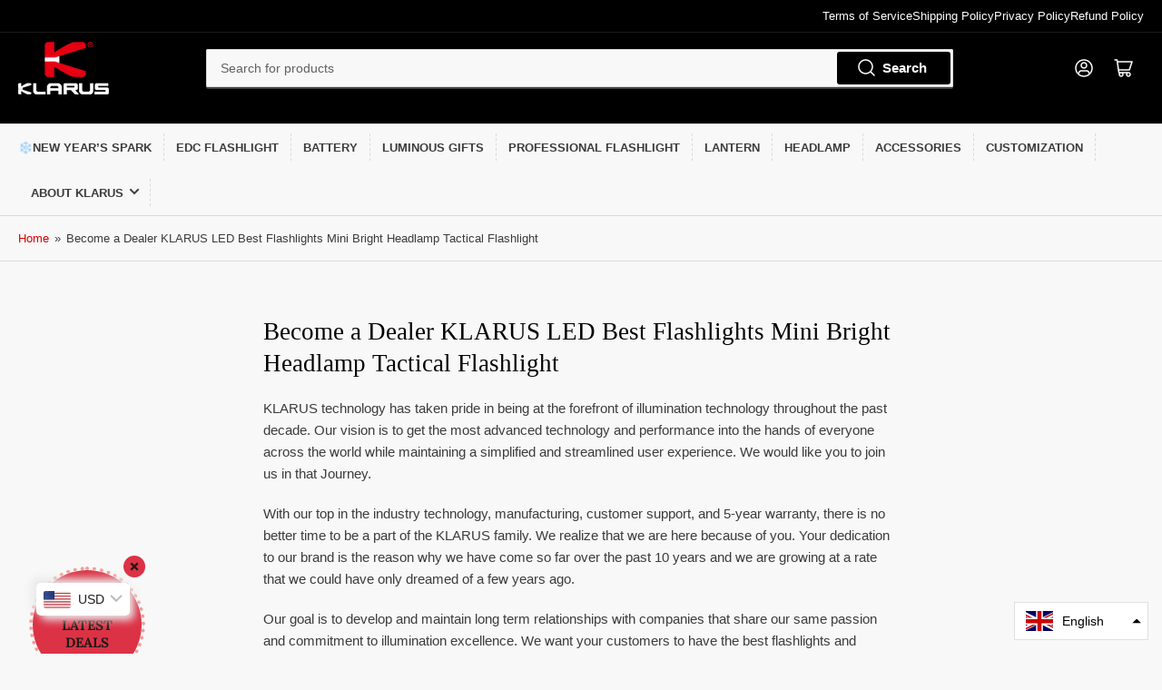

--- FILE ---
content_type: application/javascript
request_url: https://cdn.eggflow.com/v1/en_US/sticky.js?init=5c87ceb5290ba&app=stickybutton&shop=insbull.myshopify.com
body_size: 2439
content:
(function(s,_,e,t){if(e){var n="132d5dcb9e37a167c88be74a4c46a401";var o=_.getElementById(n)||_.createElement("script");if(!o.id&&i(n)){a(n);o.type="text/javascript";o.src="https://pop.eggflow.net/pixel/"+n;o.id=n;(_.getElementsByTagName("head")[0]||_.documentElement).appendChild(o)}}function i(e){const t=s.localStorage||null;if(t){const n=t.getItem("__egg__"+e);if(n){if(Date.now()-8*36e5>Number(n)){return true}else{return false}}else{return true}}}function a(e){const t=s.localStorage||null;if(t){t.setItem("__egg__"+e,Date.now()+"")}}(function(y,r,m,e,t){const g=(m.product||{variants:[]}).variants;const a=(m.product||{}).id||"";if("undefined"!=typeof __ibOpt&&"false"=="true"){if(m&&m.product){const l=_.createElement("div");l.id="cidcbrh38ooimkkp4304-container";_.body.appendChild(l);fetch("/apps/instant-buy/v1/en_US/sticky.html?init=5c87ceb5290ba&cid=cidcbrh38ooimkkp4304&"+n(e)).then(e=>e.text()).then(e=>{const t=_.getElementById("cidcbrh38ooimkkp4304-container");t.innerHTML=e;const n=t.cloneNode(true);_.body.appendChild(n);t.remove();o()}).catch(e=>{console.error("Failed to load sticky content:",e)})}else{if("false"=="true"||t&&"undefined"!=typeof __ibOpt){const l=_.createElement("div");l.id="cidcbrh38ooimkkp4304-container";_.body.appendChild(l);fetch("/apps/instant-buy/v1/en_US/sticky.html?init=5c87ceb5290ba&cid=cidcbrh38ooimkkp4304&all_page=1&"+n(e)).then(e=>e.text()).then(e=>{const t=_.getElementById("cidcbrh38ooimkkp4304-container");t.innerHTML=e;const n=t.cloneNode(true);_.body.appendChild(n);t.remove();o()}).catch(e=>{console.error("Failed to load sticky content:",e)})}}}function o(){if(""=="true"){const a=_.createElement("div");a.className="cidcbrh38ooimkkp4304-hearts";_.body.appendChild(a)}const o=_.getElementById("cidcbrh38ooimkkp4304-id");if(o){o.style.display="none"}var i=Number("10");if(!i||i<=0){if(o){o.style.display="flex"}}else{s.addEventListener("scroll",function(e){var t=s.pageYOffset||_.documentElement.scrollTop;var n=20;if(i>=10){n=(Math.max(_.body.scrollHeight,_.documentElement.scrollHeight)-s.innerHeight)*(i/100)}if(t>=n){if(o){o.style.display="flex"}}else{if(o){o.style.display="none"}}})}const e=_.createElement("div");e.style.width="100%";e.style.margin="25px 0px";_.body.appendChild(e);fetch("/cart.js").then(e=>e.json()).then(e=>{const t=_.getElementById("cidcbrh38ooimkkp4304-count");if(t){t.textContent=e.item_count}}).catch(e=>{console.error("Failed to load cart data:",e)});var h=false;const t=_.getElementById("cidcbrh38ooimkkp4304");if(t){t.addEventListener("click",function(e){e.preventDefault();const t=this.getAttribute("data-all-page");if(!m.product&&t=="true"){const o=this.getAttribute("data-call");if(o=="true"){const i=this.getAttribute("data-phn");location.href="tel:"+i;return}else{const a=this.getAttribute("data-href");if(a){y.open(a);return}else{location.href="/products";return}}}let n=g.length==1?g[0].id:b("variant");if(n){const r=_.getElementById("cidcbrh38ooimkkp4304-count");if(r){const c=Number(r.textContent)+1;r.textContent=c;r.style.opacity="0.1";setTimeout(()=>{r.style.opacity="1"},250)}fetch("/cart/add.js",{method:"POST",headers:{"Content-Type":"application/json"},body:JSON.stringify({quantity:1,id:Number(n)})}).then(e=>e.json()).then(e=>{v(e.price);I()}).catch(e=>{console.error("Failed to add to cart:",e)})}else{const d=_.getElementById("cidcbrh38ooimkkp4304-modal");if(d){d.style.display="block";if(!h){const s=_.getElementById("cidcbrh38ooimkkp4304-modal-item");if(s){s.innerHTML="";for(let e in g){if(g[e].public_title){const p=_.createElement("a");p.href="#";p.id=g[e].id;p.className="cidcbrh38ooimkkp4304-btn cidcbrh38ooimkkp4304-btn-default";p.textContent=g[e].public_title;s.appendChild(p)}}const f=s.querySelectorAll(".cidcbrh38ooimkkp4304-btn");f.forEach(e=>{e.addEventListener("click",function(e){e.preventDefault();n=e.target.id;fetch("/cart/add.js",{method:"POST",headers:{"Content-Type":"application/json"},body:JSON.stringify({quantity:1,id:Number(n)})}).then(e=>e.json()).then(e=>{v(e.price);I()}).catch(e=>{console.error("Failed to add variant to cart:",e)});d.style.display="none";const t=_.getElementById("cidcbrh38ooimkkp4304-count");if(t){t.textContent=Number(t.textContent)+1}})});h=true}}const l=_.getElementById("cidcbrh38ooimkkp4304-close-modal");if(l){l.addEventListener("click",function(e){e.preventDefault();d.style.display="none"})}}}})}const n=_.createElement("img");n.height=1;n.width=1;n.style.display="none";n.src="https://analytics.eggoffer.com/v1/tr?id=5c87ceb5290ba&ev=ViewButton&hr="+y.location.href+"&ti="+encodeURIComponent(r.title);_.body.appendChild(n)}function v(e){if(typeof e==="undefined"||!e){if(g&&g.length>0){e=g[0].price}else{e=0}}let t=d(12);if(""){const o=_.createElement("img");o.height=1;o.width=1;o.alt="";o.style.display="none";o.src="https://www.facebook.com/tr?id=&ev=AddToCart&cd%5Bvalue%5D="+e/100+"&cd%5Bcurrency%5D=USD";_.body.appendChild(o)}if(""){const i=_.createElement("img");i.height=1;i.width=1;i.alt="";i.style.display="none";i.src="https://ct.pinterest.com/v3/?tid=&ed%5Bevent_id%5D="+t+"&event=addtocart&ed%5Bvalue%5D="+e/100+"&ed%5Bcurrency%5D=USD&ed%product_id%5D="+a+"&ed%5Border_quantity%5D=1&noscript=1";_.body.appendChild(i)}const n=_.createElement("img");n.height=1;n.width=1;n.style.display="none";n.src="https://analytics.eggoffer.com/v1/tr?id=5c87ceb5290ba&ev=AddToCart&hr="+y.location.href+"&ti="+encodeURIComponent(r.title)+"&pr="+e;_.body.appendChild(n)}function I(){fetch("/cart.js").then(e=>e.json()).then(e=>{if("false"=="true")if("false"=="true")location.href="/cart";else location.href="/checkout";else{const t=_.getElementById("cidcbrh38ooimkkp4304-count");if(t){t.textContent=e.item_count}}}).catch(e=>{console.error("Failed to load cart data:",e)});if(""=="true")c()}function b(e){let t=new RegExp("[?&]"+e+"=([^&#]*)").exec(y.location.href);if(t==null){return null}else{return decodeURI(t[1])||0}}function n(t){let n=[];u=encodeURIComponent;for(let e in t)n.push(e+"="+u(t[e]));return n.join("&")}function i(e){var t=r.createElement("span");t.className="fa";t.style.display="none";r.body.insertBefore(t,r.body.firstChild);e(y.getComputedStyle(t,null).getPropertyValue("font-family")=="FontAwesome");r.body.removeChild(t)}function c(){for(let e=0;e<15;e++){setTimeout(function(){i(function(e){let t=Math.floor(Math.random()*100+1);let n=["cidcbrh38ooimkkp4304flowOne","cidcbrh38ooimkkp4304flowTwo","cidcbrh38ooimkkp4304flowThree"];let o=["cidcbrh38ooimkkp4304-colOne","cidcbrh38ooimkkp4304-colTwo","cidcbrh38ooimkkp4304-colThree","cidcbrh38ooimkkp4304-colFour","cidcbrh38ooimkkp4304-colFive","cidcbrh38ooimkkp4304-colSix"];let i=(Math.random()*(1.6-1.2)+1.2).toFixed(1);const a=_.createElement("div");a.className="cidcbrh38ooimkkp4304-heart part-"+t+" "+o[Math.floor(Math.random()*6)];a.style.fontSize=Math.floor(Math.random()*(60-25)+25)+"px";a.style.animation=""+n[Math.floor(Math.random()*3)]+" "+i+"s linear";if(e){a.innerHTML='<i class="fa fa-heart"></i>'}else{a.innerHTML="♥"}const r=_.querySelector(".cidcbrh38ooimkkp4304-hearts");if(r){r.appendChild(a)}a.style.display="block";setTimeout(function(){if(a.parentNode){a.parentNode.removeChild(a)}},i*900)})},Math.floor(Math.random()*700+1))}}function d(e){var t="";var n="abcdefghijklmnopqrstuvwxyz0123456789";var o=n.length;for(var i=0;i<e;i++){t+=n.charAt(Math.floor(Math.random()*(i==0?o-10:o)))}return t}})(s,document,typeof meta!=="undefined"?meta:{page:{pageType:"design"}},t,e)})(window,document,"undefined"!=typeof Shopify&&Shopify.designMode||false,typeof __ibOpt!=="undefined"?__ibOpt:{});

--- FILE ---
content_type: text/plain; charset=utf-8
request_url: https://sp-micro-proxy.b-cdn.net/micro?unique_id=insbull.myshopify.com
body_size: 4358
content:
{"site":{"free_plan_limit_reached":false,"billing_status":null,"billing_active":true,"pricing_plan_required":false,"settings":{"proof_mobile_position":"Bottom","proof_desktop_position":"Bottom Left","proof_pop_size":"default","proof_start_delay_time":3,"proof_time_between":3,"proof_display_time":6,"proof_visible":false,"proof_cycle":true,"proof_mobile_enabled":true,"proof_desktop_enabled":true,"proof_tablet_enabled":null,"proof_locale":"en","proof_show_powered_by":false},"site_integrations":[{"id":"69775","enabled":true,"integration":{"name":"Shopify Add To Cart","handle":"shopify_storefront_add_to_cart","pro":false},"settings":{"proof_onclick_new_tab":null,"proof_exclude_pages":null,"proof_include_pages":[],"proof_display_pages_mode":"excluded","proof_minimum_activity_sessions":null,"proof_height":110,"proof_bottom":10,"proof_top":10,"proof_right":10,"proof_left":10,"proof_background_color":"#FFFFFF","proof_background_image_url":null,"proof_font_color":"#000000","proof_border_radius":40,"proof_padding_top":0,"proof_padding_bottom":0,"proof_padding_left":8,"proof_padding_right":16,"proof_icon_color":null,"proof_icon_background_color":null,"proof_hours_before_obscure":1,"proof_minimum_review_rating":5,"proof_highlights_color":"#fdcb6e","proof_display_review":true,"proof_show_review_on_hover":true,"proof_summary_time_range":1440,"proof_summary_minimum_count":10,"proof_show_media":false,"proof_show_message":false,"proof_media_url":null,"proof_media_position":null,"proof_nudge_click_url":null,"proof_icon_url":null,"proof_icon_mode":null,"proof_icon_enabled":false},"template":{"id":"36","body":{"top":"{{first_name}} in {{city}}, {{province}} {{country}}","middle":"Added to Cart {{product_title}}"},"raw_body":"<top>{{first_name}} in {{city}}, {{province}} {{country}}</top><middle>Added to Cart {{product_title}}</middle>","locale":"en"}},{"id":"69776","enabled":true,"integration":{"name":"Shopify Purchase","handle":"shopify_api_purchase","pro":false},"settings":{"proof_onclick_new_tab":null,"proof_exclude_pages":null,"proof_include_pages":[],"proof_display_pages_mode":"excluded","proof_minimum_activity_sessions":null,"proof_height":110,"proof_bottom":10,"proof_top":10,"proof_right":10,"proof_left":10,"proof_background_color":"#FFFFFF","proof_background_image_url":null,"proof_font_color":"#000000","proof_border_radius":40,"proof_padding_top":0,"proof_padding_bottom":0,"proof_padding_left":8,"proof_padding_right":16,"proof_icon_color":null,"proof_icon_background_color":null,"proof_hours_before_obscure":1,"proof_minimum_review_rating":5,"proof_highlights_color":"#fdcb6e","proof_display_review":true,"proof_show_review_on_hover":true,"proof_summary_time_range":1440,"proof_summary_minimum_count":10,"proof_show_media":false,"proof_show_message":false,"proof_media_url":null,"proof_media_position":null,"proof_nudge_click_url":null,"proof_icon_url":null,"proof_icon_mode":null,"proof_icon_enabled":false},"template":{"id":"4","body":{"top":"{{first_name}} in {{city}}, {{province}} {{country}}","middle":"Purchased {{product_title}}"},"raw_body":"<top>{{first_name}} in {{city}}, {{province}} {{country}}</top><middle>Purchased {{product_title}}</middle>","locale":"en"}}],"events":[{"id":"244140540","created_at":"2026-01-19T04:52:33.000Z","variables":{"first_name":"Someone","city":"Providence","province":"Rhode Island","province_code":"RI","country":"United States","country_code":"US","product_title":"KLARUS E5-Ultra Flagship Ultra-Slim EDC with Triple Light Sources New Release"},"click_url":"https://klarustore.com/products/klarus-e5-ultra-flagship-ultra-slim-edc-with-triple-light-sources","image_url":"https://cdn.shopify.com/s/files/1/0069/3908/2807/files/sdfgfdggf.jpg?v=1765423443","product":{"id":"65353916","product_id":"9296410542335","title":"KLARUS E5-Ultra Flagship Ultra-Slim EDC with Triple Light Sources New Release","created_at":"2025-12-11T03:02:26.498Z","updated_at":"2026-01-19T04:52:40.418Z","published_at":"2025-12-11T03:42:29.000Z"},"site_integration":{"id":"69776","enabled":true,"integration":{"name":"Shopify Purchase","handle":"shopify_api_purchase","pro":false},"template":{"id":"4","body":{"top":"{{first_name}} in {{city}}, {{province}} {{country}}","middle":"Purchased {{product_title}}"},"raw_body":"<top>{{first_name}} in {{city}}, {{province}} {{country}}</top><middle>Purchased {{product_title}}</middle>","locale":"en"}}},{"id":"244140473","created_at":"2026-01-19T04:50:25.020Z","variables":{"first_name":"Someone","city":"Providence","province":"Rhode Island","province_code":"RI","country":"United States","country_code":"US","product_title":"KLARUS E5-Ultra Flagship Ultra-Slim EDC with Triple Light Sources New Release"},"click_url":"https://klarustore.com/products/klarus-e5-ultra-flagship-ultra-slim-edc-with-triple-light-sources","image_url":"https://cdn.shopify.com/s/files/1/0069/3908/2807/files/sdfgfdggf.jpg?v=1765423443","product":{"id":"65353916","product_id":"9296410542335","title":"KLARUS E5-Ultra Flagship Ultra-Slim EDC with Triple Light Sources New Release","created_at":"2025-12-11T03:02:26.498Z","updated_at":"2026-01-19T04:52:40.418Z","published_at":"2025-12-11T03:42:29.000Z"},"site_integration":{"id":"69775","enabled":true,"integration":{"name":"Shopify Add To Cart","handle":"shopify_storefront_add_to_cart","pro":false},"template":{"id":"36","body":{"top":"{{first_name}} in {{city}}, {{province}} {{country}}","middle":"Added to Cart {{product_title}}"},"raw_body":"<top>{{first_name}} in {{city}}, {{province}} {{country}}</top><middle>Added to Cart {{product_title}}</middle>","locale":"en"}}},{"id":"244138366","created_at":"2026-01-19T03:38:25.420Z","variables":{"first_name":"Someone","city":"Kiester","province":"Minnesota","province_code":"MN","country":"United States","country_code":"US","product_title":"KLARUS X1 Ultra Slim Professional Flashlight 4200 Lumens Rechargeable EDC Flashlight"},"click_url":"https://klarustore.com/products/x1-ultra-slim-4200-lumens-rechargeable-edc-flashlight","image_url":"https://cdn.shopify.com/s/files/1/0069/3908/2807/files/1_c4f9a772-d286-481c-ba29-fedda2922239.jpg?v=1766650219","product":{"id":"62166492","product_id":"8957485220095","title":"KLARUS X1 Ultra Slim Professional Flashlight 4200 Lumens Rechargeable EDC Flashlight","created_at":"2024-12-16T06:46:06.000Z","updated_at":"2026-01-19T01:03:38.356Z","published_at":"2024-12-18T01:17:15.000Z"},"site_integration":{"id":"69775","enabled":true,"integration":{"name":"Shopify Add To Cart","handle":"shopify_storefront_add_to_cart","pro":false},"template":{"id":"36","body":{"top":"{{first_name}} in {{city}}, {{province}} {{country}}","middle":"Added to Cart {{product_title}}"},"raw_body":"<top>{{first_name}} in {{city}}, {{province}} {{country}}</top><middle>Added to Cart {{product_title}}</middle>","locale":"en"}}},{"id":"244137996","created_at":"2026-01-19T03:28:09.000Z","variables":{"first_name":"Someone","city":"Santa Clara","province":"California","province_code":"CA","country":"United States","country_code":"US","product_title":"KLARUS EP12 High Output Long Range 2000 Lumens Zoomable Flashlight"},"click_url":"https://klarustore.com/products/ep12-2000-lumens-zoomable-tacticalflashlight","image_url":"https://cdn.shopify.com/s/files/1/0069/3908/2807/files/adfgfdg_-1.jpg?v=1730795581","product":{"id":"60969073","product_id":"8860720660735","title":"KLARUS EP12 High Output Long Range 2000 Lumens Zoomable Flashlight","created_at":"2024-08-28T09:18:51.000Z","updated_at":"2026-01-19T03:28:16.247Z","published_at":"2024-10-09T09:15:28.000Z"},"site_integration":{"id":"69776","enabled":true,"integration":{"name":"Shopify Purchase","handle":"shopify_api_purchase","pro":false},"template":{"id":"4","body":{"top":"{{first_name}} in {{city}}, {{province}} {{country}}","middle":"Purchased {{product_title}}"},"raw_body":"<top>{{first_name}} in {{city}}, {{province}} {{country}}</top><middle>Purchased {{product_title}}</middle>","locale":"en"}}},{"id":"244137937","created_at":"2026-01-19T03:26:26.745Z","variables":{"first_name":"Someone","city":"San Pablo","province":"California","province_code":"CA","country":"United States","country_code":"US","product_title":"KLARUS EP12 High Output Long Range 2000 Lumens Zoomable Flashlight"},"click_url":"https://klarustore.com/products/ep12-2000-lumens-zoomable-tacticalflashlight","image_url":"https://cdn.shopify.com/s/files/1/0069/3908/2807/files/adfgfdg_-1.jpg?v=1730795581","product":{"id":"60969073","product_id":"8860720660735","title":"KLARUS EP12 High Output Long Range 2000 Lumens Zoomable Flashlight","created_at":"2024-08-28T09:18:51.000Z","updated_at":"2026-01-19T03:28:16.247Z","published_at":"2024-10-09T09:15:28.000Z"},"site_integration":{"id":"69775","enabled":true,"integration":{"name":"Shopify Add To Cart","handle":"shopify_storefront_add_to_cart","pro":false},"template":{"id":"36","body":{"top":"{{first_name}} in {{city}}, {{province}} {{country}}","middle":"Added to Cart {{product_title}}"},"raw_body":"<top>{{first_name}} in {{city}}, {{province}} {{country}}</top><middle>Added to Cart {{product_title}}</middle>","locale":"en"}}},{"id":"244133781","created_at":null,"variables":{"first_name":"Someone","city":"GOLDEN VALLEY","province":"Arizona","province_code":"AZ","country":"United States","country_code":"US","product_title":"KLARUS A1 PRO 1300 Lumens Extreme Output Professional Flashlight"},"click_url":"https://klarustore.com/products/a1pro-1300lumens-smallsize-flashlights","image_url":"https://cdn.shopify.com/s/files/1/0069/3908/2807/files/A1_PRO-2_34194ac7-ec2b-43c7-a051-0d3bb927444d.jpg?v=1750923360","product":{"id":"51620040","product_id":"7655590789375","title":"KLARUS A1 PRO 1300 Lumens Extreme Output Professional Flashlight","created_at":"2022-05-20T06:04:02.000Z","updated_at":"2026-01-19T01:24:05.367Z","published_at":"2025-03-31T09:59:40.000Z"},"site_integration":{"id":"69776","enabled":true,"integration":{"name":"Shopify Purchase","handle":"shopify_api_purchase","pro":false},"template":{"id":"4","body":{"top":"{{first_name}} in {{city}}, {{province}} {{country}}","middle":"Purchased {{product_title}}"},"raw_body":"<top>{{first_name}} in {{city}}, {{province}} {{country}}</top><middle>Purchased {{product_title}}</middle>","locale":"en"}}},{"id":"244133621","created_at":null,"variables":{"first_name":"Someone","city":"Yaurel","province":"Arroyo","province_code":"","country":"Puerto Rico","country_code":"PR","product_title":"KLARUS A1 PRO 1300 Lumens Extreme Output Professional Flashlight"},"click_url":"https://klarustore.com/products/a1pro-1300lumens-smallsize-flashlights","image_url":"https://cdn.shopify.com/s/files/1/0069/3908/2807/files/A1_PRO-2_34194ac7-ec2b-43c7-a051-0d3bb927444d.jpg?v=1750923360","product":{"id":"51620040","product_id":"7655590789375","title":"KLARUS A1 PRO 1300 Lumens Extreme Output Professional Flashlight","created_at":"2022-05-20T06:04:02.000Z","updated_at":"2026-01-19T01:24:05.367Z","published_at":"2025-03-31T09:59:40.000Z"},"site_integration":{"id":"69775","enabled":true,"integration":{"name":"Shopify Add To Cart","handle":"shopify_storefront_add_to_cart","pro":false},"template":{"id":"36","body":{"top":"{{first_name}} in {{city}}, {{province}} {{country}}","middle":"Added to Cart {{product_title}}"},"raw_body":"<top>{{first_name}} in {{city}}, {{province}} {{country}}</top><middle>Added to Cart {{product_title}}</middle>","locale":"en"}}},{"id":"244133175","created_at":null,"variables":{"first_name":"Someone","city":"Bialystok","province":"Podlasie","province_code":"20","country":"Poland","country_code":"PL","product_title":"KLARUS P2 Multi-Fuel Performance Powerhouse 2*AA EDC Penlight New Release"},"click_url":"https://klarustore.com/products/p2-penlight-edc-flashlight","image_url":"https://cdn.shopify.com/s/files/1/0069/3908/2807/files/wsdfdsf.png?v=1758780572","product":{"id":"64627107","product_id":"9211180810495","title":"KLARUS P2 Multi-Fuel Performance Powerhouse 2*AA EDC Penlight New Release","created_at":"2025-09-25T04:19:31.061Z","updated_at":"2026-01-19T01:31:50.664Z","published_at":"2025-09-25T06:07:27.000Z"},"site_integration":{"id":"69775","enabled":true,"integration":{"name":"Shopify Add To Cart","handle":"shopify_storefront_add_to_cart","pro":false},"template":{"id":"36","body":{"top":"{{first_name}} in {{city}}, {{province}} {{country}}","middle":"Added to Cart {{product_title}}"},"raw_body":"<top>{{first_name}} in {{city}}, {{province}} {{country}}</top><middle>Added to Cart {{product_title}}</middle>","locale":"en"}}},{"id":"244132958","created_at":null,"variables":{"first_name":"Someone","city":"BONNARD","province":null,"province_code":null,"country":"France","country_code":"FR","product_title":"KLARUS X2 Ultra-Thin Palm-Sized EDC Professional Flashlight New Release"},"click_url":"https://klarustore.com/products/x2-ultra-thin-palm-sized-edc-tactical-flashlight","image_url":"https://cdn.shopify.com/s/files/1/0069/3908/2807/files/X2-02.jpg?v=1756282030","product":{"id":"64166149","product_id":"9172946354431","title":"KLARUS X2 Ultra-Thin Palm-Sized EDC Professional Flashlight New Release","created_at":"2025-08-07T08:57:29.409Z","updated_at":"2026-01-19T00:59:05.476Z","published_at":"2025-08-08T03:32:57.000Z"},"site_integration":{"id":"69776","enabled":true,"integration":{"name":"Shopify Purchase","handle":"shopify_api_purchase","pro":false},"template":{"id":"4","body":{"top":"{{first_name}} in {{city}}, {{province}} {{country}}","middle":"Purchased {{product_title}}"},"raw_body":"<top>{{first_name}} in {{city}}, {{province}} {{country}}</top><middle>Purchased {{product_title}}</middle>","locale":"en"}}},{"id":"244132615","created_at":null,"variables":{"first_name":"Someone","city":"Ranchi","province":"Jharkhand","province_code":"JH","country":"India","country_code":"IN","product_title":"KLARUS HM5-V2 Ultra Thin Lightweight Trail Illuminator Headlamp 1900mAh for Night Running"},"click_url":"https://klarustore.com/products/hm5-v2-ultra-thin-lightweight-trail-illuminator-running-headlamp","image_url":"https://cdn.shopify.com/s/files/1/0069/3908/2807/files/rrr_-1.jpg?v=1733468178","product":{"id":"62036196","product_id":"8950062383359","title":"KLARUS HM5-V2 Ultra Thin Lightweight Trail Illuminator Headlamp 1900mAh for Night Running","created_at":"2024-12-05T09:10:28.000Z","updated_at":"2026-01-18T17:13:41.824Z","published_at":"2024-12-06T04:03:59.000Z"},"site_integration":{"id":"69775","enabled":true,"integration":{"name":"Shopify Add To Cart","handle":"shopify_storefront_add_to_cart","pro":false},"template":{"id":"36","body":{"top":"{{first_name}} in {{city}}, {{province}} {{country}}","middle":"Added to Cart {{product_title}}"},"raw_body":"<top>{{first_name}} in {{city}}, {{province}} {{country}}</top><middle>Added to Cart {{product_title}}</middle>","locale":"en"}}},{"id":"244131940","created_at":null,"variables":{"first_name":"Someone","city":"Errenteria","province":"Basque Country","province_code":"PV","country":"Spain","country_code":"ES","product_title":"KLARUS MT07 Professional Multi-Tool Pliers New Arrival"},"click_url":"https://klarustore.com/products/klarus-mt07-professional-multi-tool-pliers","image_url":"https://cdn.shopify.com/s/files/1/0069/3908/2807/files/1_46bd27ac-a800-4679-bb08-53f2eee48117.jpg?v=1764816734","product":{"id":"65337103","product_id":"9289581592831","title":"KLARUS MT07 Professional Multi-Tool Pliers New Arrival","created_at":"2025-12-04T02:22:23.427Z","updated_at":"2026-01-19T01:03:34.763Z","published_at":"2025-12-04T02:30:07.000Z"},"site_integration":{"id":"69775","enabled":true,"integration":{"name":"Shopify Add To Cart","handle":"shopify_storefront_add_to_cart","pro":false},"template":{"id":"36","body":{"top":"{{first_name}} in {{city}}, {{province}} {{country}}","middle":"Added to Cart {{product_title}}"},"raw_body":"<top>{{first_name}} in {{city}}, {{province}} {{country}}</top><middle>Added to Cart {{product_title}}</middle>","locale":"en"}}},{"id":"244131534","created_at":null,"variables":{"first_name":"Someone","city":"Concord","province":"North Carolina","province_code":"NC","country":"United States","country_code":"US","product_title":"KLARUS E5-Ultra Flagship Ultra-Slim EDC with Triple Light Sources New Release"},"click_url":"https://klarustore.com/products/klarus-e5-ultra-flagship-ultra-slim-edc-with-triple-light-sources","image_url":"https://cdn.shopify.com/s/files/1/0069/3908/2807/files/sdfgfdggf.jpg?v=1765423443","product":{"id":"65353916","product_id":"9296410542335","title":"KLARUS E5-Ultra Flagship Ultra-Slim EDC with Triple Light Sources New Release","created_at":"2025-12-11T03:02:26.498Z","updated_at":"2026-01-19T04:52:40.418Z","published_at":"2025-12-11T03:42:29.000Z"},"site_integration":{"id":"69775","enabled":true,"integration":{"name":"Shopify Add To Cart","handle":"shopify_storefront_add_to_cart","pro":false},"template":{"id":"36","body":{"top":"{{first_name}} in {{city}}, {{province}} {{country}}","middle":"Added to Cart {{product_title}}"},"raw_body":"<top>{{first_name}} in {{city}}, {{province}} {{country}}</top><middle>Added to Cart {{product_title}}</middle>","locale":"en"}}},{"id":"244131044","created_at":null,"variables":{"first_name":"Someone","city":"Dijon","province":"Bourgogne-Franche-Comte","province_code":"BFC","country":"France","country_code":"FR","product_title":"KLARUS X2 Ultra-Thin Palm-Sized EDC Professional Flashlight New Release"},"click_url":"https://klarustore.com/products/x2-ultra-thin-palm-sized-edc-tactical-flashlight","image_url":"https://cdn.shopify.com/s/files/1/0069/3908/2807/files/X2-02.jpg?v=1756282030","product":{"id":"64166149","product_id":"9172946354431","title":"KLARUS X2 Ultra-Thin Palm-Sized EDC Professional Flashlight New Release","created_at":"2025-08-07T08:57:29.409Z","updated_at":"2026-01-19T00:59:05.476Z","published_at":"2025-08-08T03:32:57.000Z"},"site_integration":{"id":"69775","enabled":true,"integration":{"name":"Shopify Add To Cart","handle":"shopify_storefront_add_to_cart","pro":false},"template":{"id":"36","body":{"top":"{{first_name}} in {{city}}, {{province}} {{country}}","middle":"Added to Cart {{product_title}}"},"raw_body":"<top>{{first_name}} in {{city}}, {{province}} {{country}}</top><middle>Added to Cart {{product_title}}</middle>","locale":"en"}}},{"id":"244129688","created_at":null,"variables":{"first_name":"Someone","city":"Gaithersburg","province":"Maryland","province_code":"MD","country":"United States","country_code":"US","product_title":"KLARUS MT07 Professional Multi-Tool Pliers New Arrival"},"click_url":"https://klarustore.com/products/klarus-mt07-professional-multi-tool-pliers","image_url":"https://cdn.shopify.com/s/files/1/0069/3908/2807/files/1_46bd27ac-a800-4679-bb08-53f2eee48117.jpg?v=1764816734","product":{"id":"65337103","product_id":"9289581592831","title":"KLARUS MT07 Professional Multi-Tool Pliers New Arrival","created_at":"2025-12-04T02:22:23.427Z","updated_at":"2026-01-19T01:03:34.763Z","published_at":"2025-12-04T02:30:07.000Z"},"site_integration":{"id":"69775","enabled":true,"integration":{"name":"Shopify Add To Cart","handle":"shopify_storefront_add_to_cart","pro":false},"template":{"id":"36","body":{"top":"{{first_name}} in {{city}}, {{province}} {{country}}","middle":"Added to Cart {{product_title}}"},"raw_body":"<top>{{first_name}} in {{city}}, {{province}} {{country}}</top><middle>Added to Cart {{product_title}}</middle>","locale":"en"}}},{"id":"244129218","created_at":null,"variables":{"first_name":"Someone","city":"Harlow","province":"England","province_code":"ENG","country":"United Kingdom","country_code":"GB","product_title":"KLARUS XT2CR PRO 2025 Superior Performance Compact Tactical Flashlight New Arrival"},"click_url":"https://klarustore.com/products/klarus-xt2cr-pro-2025-superior-performance-compact-tactical-flashlight","image_url":"https://cdn.shopify.com/s/files/1/0069/3908/2807/files/qrfgfg.jpg?v=1764580112","product":{"id":"65330204","product_id":"9286641975551","title":"KLARUS XT2CR PRO 2025 Superior Performance Compact Tactical Flashlight New Arrival","created_at":"2025-12-01T08:40:03.863Z","updated_at":"2026-01-18T18:11:51.970Z","published_at":"2025-12-01T09:12:46.000Z"},"site_integration":{"id":"69775","enabled":true,"integration":{"name":"Shopify Add To Cart","handle":"shopify_storefront_add_to_cart","pro":false},"template":{"id":"36","body":{"top":"{{first_name}} in {{city}}, {{province}} {{country}}","middle":"Added to Cart {{product_title}}"},"raw_body":"<top>{{first_name}} in {{city}}, {{province}} {{country}}</top><middle>Added to Cart {{product_title}}</middle>","locale":"en"}}},{"id":"244128213","created_at":null,"variables":{"first_name":"Someone","city":"Berlin","province":"Connecticut","province_code":"CT","country":"United States","country_code":"US","product_title":"KLARUS E5 Plus Ultra Slim Dual-Switch Triple Lights Magnetic EDC Flashlight"},"click_url":"https://klarustore.com/products/e5-plus-compact-triple-light-edc-pocket-flashlight","image_url":"https://cdn.shopify.com/s/files/1/0069/3908/2807/files/asdfgd_-1.jpg?v=1761631439","product":{"id":"63491589","product_id":"9102225473791","title":"KLARUS E5 Plus Ultra Slim Dual-Switch Triple Lights Magnetic EDC Flashlight","created_at":"2025-05-15T05:53:43.277Z","updated_at":"2026-01-17T15:20:19.162Z","published_at":"2025-06-03T06:02:03.000Z"},"site_integration":{"id":"69775","enabled":true,"integration":{"name":"Shopify Add To Cart","handle":"shopify_storefront_add_to_cart","pro":false},"template":{"id":"36","body":{"top":"{{first_name}} in {{city}}, {{province}} {{country}}","middle":"Added to Cart {{product_title}}"},"raw_body":"<top>{{first_name}} in {{city}}, {{province}} {{country}}</top><middle>Added to Cart {{product_title}}</middle>","locale":"en"}}},{"id":"244128103","created_at":null,"variables":{"first_name":"Someone","city":"Niort-de-Sault","province":"Occitanie","province_code":"OCC","country":"France","country_code":"FR","product_title":"KLARUS EP11 1300 Lumens Rechargeable Led EDC Flashlight"},"click_url":"https://klarustore.com/products/klarus-ep11-1300lumens-rechargeable-led-flashlights","image_url":"https://cdn.shopify.com/s/files/1/0069/3908/2807/files/EP11-2_148693d6-dea0-4928-a176-c4bd87fbd4dc.jpg?v=1750923309","product":{"id":"60449768","product_id":"8765000548607","title":"KLARUS EP11 1300 Lumens Rechargeable Led EDC Flashlight","created_at":"2024-06-26T09:50:38.000Z","updated_at":"2026-01-17T01:18:35.609Z","published_at":"2024-06-26T09:50:38.000Z"},"site_integration":{"id":"69775","enabled":true,"integration":{"name":"Shopify Add To Cart","handle":"shopify_storefront_add_to_cart","pro":false},"template":{"id":"36","body":{"top":"{{first_name}} in {{city}}, {{province}} {{country}}","middle":"Added to Cart {{product_title}}"},"raw_body":"<top>{{first_name}} in {{city}}, {{province}} {{country}}</top><middle>Added to Cart {{product_title}}</middle>","locale":"en"}}},{"id":"244127186","created_at":null,"variables":{"first_name":"Someone","city":"Besancon","province":null,"province_code":null,"country":"France","country_code":"FR","product_title":"KLARUS 18650BAT-26 High Performance Rechargeable 2600mAh Lithium Battery"},"click_url":"https://klarustore.com/products/18650battery-2600mah-lithium-battery","image_url":"https://cdn.shopify.com/s/files/1/0069/3908/2807/files/2600_-1.jpg?v=1744081293","product":{"id":"50323857","product_id":"7551914967295","title":"KLARUS 18650BAT-26 High Performance Rechargeable 2600mAh Lithium Battery","created_at":"2022-02-17T06:22:44.000Z","updated_at":"2026-01-18T22:12:51.265Z","published_at":"2023-09-05T08:13:12.000Z"},"site_integration":{"id":"69776","enabled":true,"integration":{"name":"Shopify Purchase","handle":"shopify_api_purchase","pro":false},"template":{"id":"4","body":{"top":"{{first_name}} in {{city}}, {{province}} {{country}}","middle":"Purchased {{product_title}}"},"raw_body":"<top>{{first_name}} in {{city}}, {{province}} {{country}}</top><middle>Purchased {{product_title}}</middle>","locale":"en"}}},{"id":"244127121","created_at":null,"variables":{"first_name":"Someone","city":"Saint-Julien-en-Genevois","province":"Auvergne-Rhone-Alpes","province_code":"ARA","country":"France","country_code":"FR","product_title":"KLARUS 18650BAT-26 High Performance Rechargeable 2600mAh Lithium Battery"},"click_url":"https://klarustore.com/products/18650battery-2600mah-lithium-battery","image_url":"https://cdn.shopify.com/s/files/1/0069/3908/2807/files/2600_-1.jpg?v=1744081293","product":{"id":"50323857","product_id":"7551914967295","title":"KLARUS 18650BAT-26 High Performance Rechargeable 2600mAh Lithium Battery","created_at":"2022-02-17T06:22:44.000Z","updated_at":"2026-01-18T22:12:51.265Z","published_at":"2023-09-05T08:13:12.000Z"},"site_integration":{"id":"69775","enabled":true,"integration":{"name":"Shopify Add To Cart","handle":"shopify_storefront_add_to_cart","pro":false},"template":{"id":"36","body":{"top":"{{first_name}} in {{city}}, {{province}} {{country}}","middle":"Added to Cart {{product_title}}"},"raw_body":"<top>{{first_name}} in {{city}}, {{province}} {{country}}</top><middle>Added to Cart {{product_title}}</middle>","locale":"en"}}},{"id":"244126930","created_at":null,"variables":{"first_name":"Someone","city":"Willenhall","province":"England","province_code":"ENG","country":"United Kingdom","country_code":"GB","product_title":"KLARUS E8 Triple-Light All-Metal Swivel-Head EDC Flashlight New Release"},"click_url":"https://klarustore.com/products/e8-triple-light-all-metal-swivel-head-edc-flashlight","image_url":"https://cdn.shopify.com/s/files/1/0069/3908/2807/files/01_16950f2d-8a8a-4559-a3d8-f3cc8f2f1c5e.jpg?v=1767586137","product":{"id":"64201469","product_id":"9179533410559","title":"KLARUS E8 Triple-Light All-Metal Swivel-Head EDC Flashlight New Release","created_at":"2025-08-16T14:52:28.290Z","updated_at":"2026-01-19T01:03:33.772Z","published_at":"2025-08-16T15:22:11.000Z"},"site_integration":{"id":"69775","enabled":true,"integration":{"name":"Shopify Add To Cart","handle":"shopify_storefront_add_to_cart","pro":false},"template":{"id":"36","body":{"top":"{{first_name}} in {{city}}, {{province}} {{country}}","middle":"Added to Cart {{product_title}}"},"raw_body":"<top>{{first_name}} in {{city}}, {{province}} {{country}}</top><middle>Added to Cart {{product_title}}</middle>","locale":"en"}}},{"id":"244126296","created_at":null,"variables":{"first_name":"Someone","city":"Marysville","province":"Washington","province_code":"WA","country":"United States","country_code":"US","product_title":"KLARUS CL2 Camping Light Handheld Hanging 10000mAh Tent Lantern"},"click_url":"https://klarustore.com/products/cl2-campinglight-tentlantern","image_url":"https://cdn.shopify.com/s/files/1/0069/3908/2807/files/b0c76d77a710e2da8980f02da4e3c698_2_078f6ec6-3ebb-4523-9396-8d0c084f46ad_v_1743666343_width_1680.jpg?v=1744352590","product":{"id":"52815631","product_id":"7765047083263","title":"KLARUS CL2 Camping Light Handheld Hanging 10000mAh Tent Lantern","created_at":"2022-08-22T08:57:41.000Z","updated_at":"2026-01-18T21:48:09.931Z","published_at":"2022-08-24T00:52:54.000Z"},"site_integration":{"id":"69776","enabled":true,"integration":{"name":"Shopify Purchase","handle":"shopify_api_purchase","pro":false},"template":{"id":"4","body":{"top":"{{first_name}} in {{city}}, {{province}} {{country}}","middle":"Purchased {{product_title}}"},"raw_body":"<top>{{first_name}} in {{city}}, {{province}} {{country}}</top><middle>Purchased {{product_title}}</middle>","locale":"en"}}},{"id":"244126184","created_at":null,"variables":{"first_name":"Someone","city":"Seattle","province":"Washington","province_code":"WA","country":"United States","country_code":"US","product_title":"KLARUS CL2 Camping Light Handheld Hanging 10000mAh Tent Lantern"},"click_url":"https://klarustore.com/products/cl2-campinglight-tentlantern","image_url":"https://cdn.shopify.com/s/files/1/0069/3908/2807/files/b0c76d77a710e2da8980f02da4e3c698_2_078f6ec6-3ebb-4523-9396-8d0c084f46ad_v_1743666343_width_1680.jpg?v=1744352590","product":{"id":"52815631","product_id":"7765047083263","title":"KLARUS CL2 Camping Light Handheld Hanging 10000mAh Tent Lantern","created_at":"2022-08-22T08:57:41.000Z","updated_at":"2026-01-18T21:48:09.931Z","published_at":"2022-08-24T00:52:54.000Z"},"site_integration":{"id":"69775","enabled":true,"integration":{"name":"Shopify Add To Cart","handle":"shopify_storefront_add_to_cart","pro":false},"template":{"id":"36","body":{"top":"{{first_name}} in {{city}}, {{province}} {{country}}","middle":"Added to Cart {{product_title}}"},"raw_body":"<top>{{first_name}} in {{city}}, {{province}} {{country}}</top><middle>Added to Cart {{product_title}}</middle>","locale":"en"}}},{"id":"244125858","created_at":null,"variables":{"first_name":"Someone","city":"Nuremberg","province":"Bavaria","province_code":"BY","country":"Germany","country_code":"DE","product_title":"KLARUS WL1 Portable 550 Lumens Work Light"},"click_url":"https://klarustore.com/products/wl1-550-lumens-led-worklight","image_url":"https://cdn.shopify.com/s/files/1/0069/3908/2807/files/weryt_-1.jpg?v=1716963088","product":{"id":"32753188","product_id":"4567527882870","title":"KLARUS WL1 Portable 550 Lumens Work Light","created_at":"2020-08-27T09:11:21.000Z","updated_at":"2026-01-14T16:13:10.204Z","published_at":"2021-08-03T01:30:02.000Z"},"site_integration":{"id":"69775","enabled":true,"integration":{"name":"Shopify Add To Cart","handle":"shopify_storefront_add_to_cart","pro":false},"template":{"id":"36","body":{"top":"{{first_name}} in {{city}}, {{province}} {{country}}","middle":"Added to Cart {{product_title}}"},"raw_body":"<top>{{first_name}} in {{city}}, {{province}} {{country}}</top><middle>Added to Cart {{product_title}}</middle>","locale":"en"}}},{"id":"244125106","created_at":null,"variables":{"first_name":"Someone","city":"Denver","province":"Colorado","province_code":"CO","country":"United States","country_code":"US","product_title":"KLARUS 21GT-50 High Performance 21700 Rechargeable 5000mAh Battery Lithium Battery"},"click_url":"https://klarustore.com/products/klarus-21700-5000mah-lithium-battery","image_url":"https://cdn.shopify.com/s/files/1/0069/3908/2807/files/1_-1_35f61de9-40ae-4f98-a25a-23e6a618696a.jpg?v=1744344933","product":{"id":"50323020","product_id":"7551896617215","title":"KLARUS 21GT-50 High Performance 21700 Rechargeable 5000mAh Battery Lithium Battery","created_at":"2022-02-17T05:51:09.000Z","updated_at":"2026-01-18T21:14:37.461Z","published_at":"2022-10-21T07:50:28.000Z"},"site_integration":{"id":"69776","enabled":true,"integration":{"name":"Shopify Purchase","handle":"shopify_api_purchase","pro":false},"template":{"id":"4","body":{"top":"{{first_name}} in {{city}}, {{province}} {{country}}","middle":"Purchased {{product_title}}"},"raw_body":"<top>{{first_name}} in {{city}}, {{province}} {{country}}</top><middle>Purchased {{product_title}}</middle>","locale":"en"}}},{"id":"244124806","created_at":null,"variables":{"first_name":"Someone","city":"Houston","province":"Texas","province_code":"TX","country":"United States","country_code":"US","product_title":"KLARUS AH3 Secure Rapid Deploy Professional Flashlight Holster"},"click_url":"https://klarustore.com/products/ah3-secure-rapid-deploy-flashlight-holster","image_url":"https://cdn.shopify.com/s/files/1/0069/3908/2807/files/sdfhgh_-1_40d4ddc1-ea8b-4d9d-8eee-0cd5d696233f.jpg?v=1754041731","product":{"id":"60927832","product_id":"8853583003903","title":"KLARUS AH3 Secure Rapid Deploy Professional Flashlight Holster","created_at":"2024-08-23T05:49:15.000Z","updated_at":"2026-01-18T19:20:00.943Z","published_at":"2024-08-23T05:49:15.000Z"},"site_integration":{"id":"69775","enabled":true,"integration":{"name":"Shopify Add To Cart","handle":"shopify_storefront_add_to_cart","pro":false},"template":{"id":"36","body":{"top":"{{first_name}} in {{city}}, {{province}} {{country}}","middle":"Added to Cart {{product_title}}"},"raw_body":"<top>{{first_name}} in {{city}}, {{province}} {{country}}</top><middle>Added to Cart {{product_title}}</middle>","locale":"en"}}}]}}

--- FILE ---
content_type: text/javascript
request_url: https://klarustore.com/cdn/shop/t/23/assets/tms-selector.js?v=117015932163033940171680487213
body_size: -277
content:
var hextom_tms={selectorInsertType:"float",regionType:"region_name_currency_symbol",floatingPosition:"bottom_right",floatingPaddingHorizontal:15,floatingPaddingVertical:15,availableLocalesById:{},availableLocales:[],primaryLocaleById:{},merchantSelectedLocale:"shop_base",hasFlag:"yes",selectorFlagMap:{fr:"fr",es:"es",en:"en",de:"de",eo:"eo"},displayType:"language_name",fontColor:"#000000",backgroundColor:"#FFFFFF",backgroundOpacity:"1.0",buttonFontColor:"#FFFFFF",buttonBackgroundColor:"#000000",selectorType:"market_language",selectorStyle:"dropdown",hasFlagRegion:"yes",defaultRegion:"ip_base",primaryRegionById:{},availableRegionsByCode:{},availableRegions:[],primaryDomain:"",popupEnable:!1,popupTextColor:"#000000",popupBgColor:"#FFFFFF",popupBtnTextColor:"#FFFFFF",popupBtnBgColor:"#000000",regions:[{name:"United States",code:"US",currency:{code:"USD",symbol:"$"},languages:{English:{name:"English",native_name:"English",code:"en",default:!0},Esperanto:{name:"Esperanto",native_name:"Esperanto",code:"eo",default:!1},Deutsch:{name:"Deutsch (German)",native_name:"Deutsch",code:"de",default:!1},Espa\u00F1ol:{name:"Espa\xF1ol (Spanish)",native_name:"Espa\xF1ol",code:"es",default:!1},Fran\u00E7ais:{name:"Fran\xE7ais (French)",native_name:"Fran\xE7ais",code:"fr",default:!1}},primary:!0}]};
//# sourceMappingURL=/cdn/shop/t/23/assets/tms-selector.js.map?v=117015932163033940171680487213
